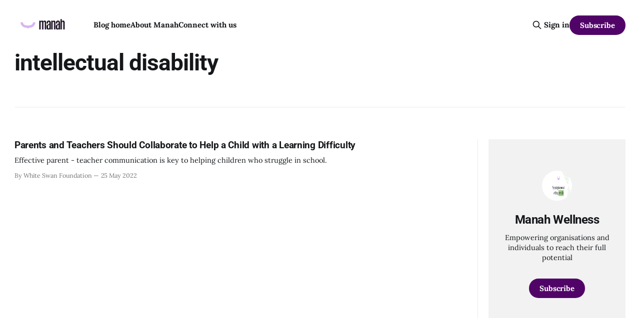

--- FILE ---
content_type: text/html; charset=utf-8
request_url: https://blog.manahwellness.com/tag/intellectual-disability/
body_size: 5339
content:
<!DOCTYPE html>
<html lang="en">
<head>

    <title>intellectual disability - Manah Wellness</title>
    <meta charset="utf-8">
    <meta name="viewport" content="width=device-width, initial-scale=1.0">
    
    <link rel="preload" as="style" href="https://blog.manahwellness.com/assets/built/screen.css?v=691a14f231">
    <link rel="preload" as="script" href="https://blog.manahwellness.com/assets/built/source.js?v=691a14f231">
    
    <link rel="preload" as="font" type="font/woff2" href="https://blog.manahwellness.com/assets/fonts/inter-roman.woff2?v=691a14f231" crossorigin="anonymous">
<style>
    @font-face {
        font-family: "Inter";
        font-style: normal;
        font-weight: 100 900;
        font-display: optional;
        src: url(https://blog.manahwellness.com/assets/fonts/inter-roman.woff2?v=691a14f231) format("woff2");
        unicode-range: U+0000-00FF, U+0131, U+0152-0153, U+02BB-02BC, U+02C6, U+02DA, U+02DC, U+0304, U+0308, U+0329, U+2000-206F, U+2074, U+20AC, U+2122, U+2191, U+2193, U+2212, U+2215, U+FEFF, U+FFFD;
    }
</style>

    <link rel="stylesheet" type="text/css" href="https://blog.manahwellness.com/assets/built/screen.css?v=691a14f231">

    <style>
        :root {
            --background-color: #ffffff
        }
    </style>

    <script>
        /* The script for calculating the color contrast has been taken from
        https://gomakethings.com/dynamically-changing-the-text-color-based-on-background-color-contrast-with-vanilla-js/ */
        var accentColor = getComputedStyle(document.documentElement).getPropertyValue('--background-color');
        accentColor = accentColor.trim().slice(1);

        if (accentColor.length === 3) {
            accentColor = accentColor[0] + accentColor[0] + accentColor[1] + accentColor[1] + accentColor[2] + accentColor[2];
        }

        var r = parseInt(accentColor.substr(0, 2), 16);
        var g = parseInt(accentColor.substr(2, 2), 16);
        var b = parseInt(accentColor.substr(4, 2), 16);
        var yiq = ((r * 299) + (g * 587) + (b * 114)) / 1000;
        var textColor = (yiq >= 128) ? 'dark' : 'light';

        document.documentElement.className = `has-${textColor}-text`;
    </script>

    <link rel="icon" href="https://blog.manahwellness.com/content/images/size/w256h256/2026/01/Linkedin-Profile-Banner-Variant-3-Ashwin-Naik.png" type="image/png">
    <link rel="canonical" href="https://blog.manahwellness.com/tag/intellectual-disability/">
    <meta name="referrer" content="no-referrer-when-downgrade">
    
    <meta property="og:site_name" content="Manah Wellness">
    <meta property="og:type" content="website">
    <meta property="og:title" content="intellectual disability - Manah Wellness">
    <meta property="og:description" content="Helping companies build preventive mental health strategies and implement them led by our corporate mental health experts to support employee wellbeing">
    <meta property="og:url" content="https://blog.manahwellness.com/tag/intellectual-disability/">
    <meta property="og:image" content="https://blog.manahwellness.com/content/images/size/w1200/2024/06/Linkedin-Profile-Banner-Variant-3-Ashwin-Naik.png">
    <meta property="article:publisher" content="https://www.facebook.com/manahwellness">
    <meta name="twitter:card" content="summary_large_image">
    <meta name="twitter:title" content="intellectual disability - Manah Wellness">
    <meta name="twitter:description" content="Helping companies build preventive mental health strategies and implement them led by our corporate mental health experts to support employee wellbeing">
    <meta name="twitter:url" content="https://blog.manahwellness.com/tag/intellectual-disability/">
    <meta name="twitter:image" content="https://blog.manahwellness.com/content/images/size/w1200/2024/06/Linkedin-Profile-Banner-Variant-3-Ashwin-Naik.png">
    <meta name="twitter:site" content="@manahwellness">
    <meta property="og:image:width" content="1200">
    <meta property="og:image:height" content="300">
    
    <script type="application/ld+json">
{
    "@context": "https://schema.org",
    "@type": "Series",
    "publisher": {
        "@type": "Organization",
        "name": "Manah Wellness",
        "url": "https://blog.manahwellness.com/",
        "logo": {
            "@type": "ImageObject",
            "url": "https://blog.manahwellness.com/content/images/2024/06/Manah-Masterbrand-Lockup-Primary--1-.png"
        }
    },
    "url": "https://blog.manahwellness.com/tag/intellectual-disability/",
    "name": "intellectual disability",
    "mainEntityOfPage": "https://blog.manahwellness.com/tag/intellectual-disability/"
}
    </script>

    <meta name="generator" content="Ghost 6.14">
    <link rel="alternate" type="application/rss+xml" title="Manah Wellness" href="https://blog.manahwellness.com/rss/">
    <script defer src="https://cdn.jsdelivr.net/ghost/portal@~2.57/umd/portal.min.js" data-i18n="true" data-ghost="https://blog.manahwellness.com/" data-key="324208e495559595df8fba46f4" data-api="https://manah.ghost.io/ghost/api/content/" data-locale="en" crossorigin="anonymous"></script><style id="gh-members-styles">.gh-post-upgrade-cta-content,
.gh-post-upgrade-cta {
    display: flex;
    flex-direction: column;
    align-items: center;
    font-family: -apple-system, BlinkMacSystemFont, 'Segoe UI', Roboto, Oxygen, Ubuntu, Cantarell, 'Open Sans', 'Helvetica Neue', sans-serif;
    text-align: center;
    width: 100%;
    color: #ffffff;
    font-size: 16px;
}

.gh-post-upgrade-cta-content {
    border-radius: 8px;
    padding: 40px 4vw;
}

.gh-post-upgrade-cta h2 {
    color: #ffffff;
    font-size: 28px;
    letter-spacing: -0.2px;
    margin: 0;
    padding: 0;
}

.gh-post-upgrade-cta p {
    margin: 20px 0 0;
    padding: 0;
}

.gh-post-upgrade-cta small {
    font-size: 16px;
    letter-spacing: -0.2px;
}

.gh-post-upgrade-cta a {
    color: #ffffff;
    cursor: pointer;
    font-weight: 500;
    box-shadow: none;
    text-decoration: underline;
}

.gh-post-upgrade-cta a:hover {
    color: #ffffff;
    opacity: 0.8;
    box-shadow: none;
    text-decoration: underline;
}

.gh-post-upgrade-cta a.gh-btn {
    display: block;
    background: #ffffff;
    text-decoration: none;
    margin: 28px 0 0;
    padding: 8px 18px;
    border-radius: 4px;
    font-size: 16px;
    font-weight: 600;
}

.gh-post-upgrade-cta a.gh-btn:hover {
    opacity: 0.92;
}</style>
    <script defer src="https://cdn.jsdelivr.net/ghost/sodo-search@~1.8/umd/sodo-search.min.js" data-key="324208e495559595df8fba46f4" data-styles="https://cdn.jsdelivr.net/ghost/sodo-search@~1.8/umd/main.css" data-sodo-search="https://manah.ghost.io/" data-locale="en" crossorigin="anonymous"></script>
    
    <link href="https://blog.manahwellness.com/webmentions/receive/" rel="webmention">
    <script defer src="/public/cards.min.js?v=691a14f231"></script>
    <link rel="stylesheet" type="text/css" href="/public/cards.min.css?v=691a14f231">
    <script defer src="/public/member-attribution.min.js?v=691a14f231"></script>
    <script defer src="/public/ghost-stats.min.js?v=691a14f231" data-stringify-payload="false" data-datasource="analytics_events" data-storage="localStorage" data-host="https://blog.manahwellness.com/.ghost/analytics/api/v1/page_hit"  tb_site_uuid="a6eb5c4f-0f91-482e-8202-9c73a5d3cb55" tb_post_uuid="undefined" tb_post_type="null" tb_member_uuid="undefined" tb_member_status="undefined"></script><style>:root {--ghost-accent-color: #510467;}</style>
    <!-- Global site tag (gtag.js) - Google Analytics -->
<script async src="https://www.googletagmanager.com/gtag/js?id=UA-211364-11"></script>
<script>
  window.dataLayer = window.dataLayer || [];
  function gtag(){dataLayer.push(arguments);}
  gtag('js', new Date());

  gtag('config', 'UA-211364-11');
</script>

<!-- Google tag (gtag.js) -->
<script async src="https://www.googletagmanager.com/gtag/js?id=G-4VEBPD1F5E"></script>
<script>
  window.dataLayer = window.dataLayer || [];
  function gtag(){dataLayer.push(arguments);}
  gtag('js', new Date());

  gtag('config', 'G-4VEBPD1F5E');
</script>
<!-- Taboola Pixel Code -->
<script type='text/javascript'>
  window._tfa = window._tfa || [];
  window._tfa.push({notify: 'event', name: 'page_view', id: 1695432});
  !function (t, f, a, x) {
         if (!document.getElementById(x)) {
            t.async = 1;t.src = a;t.id=x;f.parentNode.insertBefore(t, f);
         }
  }(document.createElement('script'),
  document.getElementsByTagName('script')[0],
  '//cdn.taboola.com/libtrc/unip/1695432/tfa.js',
  'tb_tfa_script');
</script>
<!-- End of Taboola Pixel Code -->

<!-- Taboola Pixel Code -->
<script>
    _tfa.push({notify: 'event', name: 'lead', id: 1695432});
</script>
<!-- End of Taboola Pixel Code -->

    <link rel="preconnect" href="https://fonts.bunny.net"><link rel="stylesheet" href="https://fonts.bunny.net/css?family=roboto:400,500,700|lora:400,700"><style>:root {--gh-font-heading: Roboto;--gh-font-body: Lora;}</style>

</head>
<body class="tag-template tag-intellectual-disability gh-font-heading-roboto gh-font-body-lora has-sans-title has-sans-body">

<div class="gh-viewport">
    
    <header id="gh-navigation" class="gh-navigation is-left-logo gh-outer">
    <div class="gh-navigation-inner gh-inner">

        <div class="gh-navigation-brand">
            <a class="gh-navigation-logo is-title" href="https://blog.manahwellness.com">
                    <img src="https://blog.manahwellness.com/content/images/2024/06/Manah-Masterbrand-Lockup-Primary--1-.png" alt="Manah Wellness">
            </a>
            <button class="gh-search gh-icon-button" aria-label="Search this site" data-ghost-search>
    <svg xmlns="http://www.w3.org/2000/svg" fill="none" viewBox="0 0 24 24" stroke="currentColor" stroke-width="2" width="20" height="20"><path stroke-linecap="round" stroke-linejoin="round" d="M21 21l-6-6m2-5a7 7 0 11-14 0 7 7 0 0114 0z"></path></svg></button>            <button class="gh-burger gh-icon-button" aria-label="Menu">
                <svg xmlns="http://www.w3.org/2000/svg" width="24" height="24" fill="currentColor" viewBox="0 0 256 256"><path d="M224,128a8,8,0,0,1-8,8H40a8,8,0,0,1,0-16H216A8,8,0,0,1,224,128ZM40,72H216a8,8,0,0,0,0-16H40a8,8,0,0,0,0,16ZM216,184H40a8,8,0,0,0,0,16H216a8,8,0,0,0,0-16Z"></path></svg>                <svg xmlns="http://www.w3.org/2000/svg" width="24" height="24" fill="currentColor" viewBox="0 0 256 256"><path d="M205.66,194.34a8,8,0,0,1-11.32,11.32L128,139.31,61.66,205.66a8,8,0,0,1-11.32-11.32L116.69,128,50.34,61.66A8,8,0,0,1,61.66,50.34L128,116.69l66.34-66.35a8,8,0,0,1,11.32,11.32L139.31,128Z"></path></svg>            </button>
        </div>

        <nav class="gh-navigation-menu">
            <ul class="nav">
    <li class="nav-blog-home"><a href="https://blog.manahwellness.com/">Blog home</a></li>
    <li class="nav-about-manah"><a href="https://www.manahwellness.com/">About Manah</a></li>
    <li class="nav-connect-with-us"><a href="https://www.manahwellness.com/contact-us">Connect with us</a></li>
</ul>

        </nav>

        <div class="gh-navigation-actions">
                <button class="gh-search gh-icon-button" aria-label="Search this site" data-ghost-search>
    <svg xmlns="http://www.w3.org/2000/svg" fill="none" viewBox="0 0 24 24" stroke="currentColor" stroke-width="2" width="20" height="20"><path stroke-linecap="round" stroke-linejoin="round" d="M21 21l-6-6m2-5a7 7 0 11-14 0 7 7 0 0114 0z"></path></svg></button>                <div class="gh-navigation-members">
                            <a href="#/portal/signin" data-portal="signin">Sign in</a>
                                <a class="gh-button" href="#/portal/signup" data-portal="signup">Subscribe</a>
                </div>
        </div>

    </div>
</header>

    
<main class="gh-main gh-outer">

        <section class="gh-archive has-sidebar gh-inner">
            <div class="gh-archive-inner">
                <header class="gh-archive-wrapper">
                    <h1 class="gh-article-title is-title">intellectual disability</h1>
                </header>
                            </div>
        </section>

    
<section class="gh-container is-grid has-sidebar gh-outer">
    <div class="gh-container-inner gh-inner">
        

        <main class="gh-main">
            <div class="gh-feed">



                        <article class="gh-card post tag-caregiving tag-parenting tag-intellectual-disability tag-student-mental-health tag-school-mental-health tag-family">
    <a class="gh-card-link" href="/the-parent-teacher-connection/">
            <figure class="gh-card-image">
                <img
                    srcset="/content/images/size/w160/format/webp/2022/05/pexels-monstera-7114090.jpg 160w,
                            /content/images/size/w320/format/webp/2022/05/pexels-monstera-7114090.jpg 320w,
                            /content/images/size/w600/format/webp/2022/05/pexels-monstera-7114090.jpg 600w,
                            /content/images/size/w960/format/webp/2022/05/pexels-monstera-7114090.jpg 960w,
                            /content/images/size/w1200/format/webp/2022/05/pexels-monstera-7114090.jpg 1200w,
                            /content/images/size/w2000/format/webp/2022/05/pexels-monstera-7114090.jpg 2000w"
                    sizes="320px"
                    src="/content/images/size/w600/2022/05/pexels-monstera-7114090.jpg"
                    alt="Parents and teachers should collaborate to help a child with a learning difficulty"
                    loading="lazy"
                >
            </figure>
        <div class="gh-card-wrapper">
                <p class="gh-card-tag">caregiving</p>
            <h3 class="gh-card-title is-title">Parents and Teachers Should Collaborate to Help a Child with a Learning Difficulty</h3>
                <p class="gh-card-excerpt is-body">Effective parent - teacher communication is key to helping children who struggle in school.
</p>
            <footer class="gh-card-meta">
<!--
             -->
                    <span class="gh-card-author">By White Swan Foundation</span>
                    <time class="gh-card-date" datetime="2022-05-25">25 May 2022</time>
                <!--
         --></footer>
        </div>
    </a>
</article>

            </div>

        </main>

            <aside class="gh-sidebar">
                <div class="gh-sidebar-inner">
                    <section class="gh-about">
                            <img class="gh-about-icon" src="https://blog.manahwellness.com/content/images/2026/01/Linkedin-Profile-Banner-Variant-3-Ashwin-Naik.png" alt="Manah Wellness" loading="lazy">
                        <h3 class="gh-about-title is-title">Manah Wellness</h3>
                            <p class="gh-about-description is-body">Empowering organisations and individuals to reach their full potential</p>
                                <button class="gh-button" data-portal="signup">Subscribe</button>
                    </section>
                </div>
            </aside>

    </div>
</section>
</main>
    
    <footer class="gh-footer gh-outer">
    <div class="gh-footer-inner gh-inner">

        <div class="gh-footer-bar">
            <span class="gh-footer-logo is-title">
                    <img src="https://blog.manahwellness.com/content/images/2024/06/Manah-Masterbrand-Lockup-Primary--1-.png" alt="Manah Wellness">
            </span>
            <nav class="gh-footer-menu">
                <ul class="nav">
    <li class="nav-home"><a href="https://www.manahwellness.com/">Home</a></li>
    <li class="nav-contact"><a href="https://www.manahwellness.com/contact-us">Contact</a></li>
    <li class="nav-team"><a href="https://www.manahwellness.com/#team1">Team</a></li>
    <li class="nav-privacy"><a href="https://blog.manahwellness.com/privacy/">Privacy</a></li>
    <li class="nav-services"><a href="https://www.manahwellness.com/m/#our-services">Services</a></li>
    <li class="nav-client-stories"><a href="https://www.manahwellness.com/wellbeing-resources">Client Stories</a></li>
    <li class="nav-insights"><a href="https://blog.manahwellness.com/">Insights</a></li>
</ul>

            </nav>
            <div class="gh-footer-copyright">
                Powered by <a href="https://ghost.org/" target="_blank" rel="noopener">Ghost</a>
            </div>
        </div>

                <section class="gh-footer-signup">
                    <h2 class="gh-footer-signup-header is-title">
                        Manah Wellness
                    </h2>
                    <p class="gh-footer-signup-subhead is-body">
                        Empowering organisations and individuals to reach their full potential
                    </p>
                    <form class="gh-form" data-members-form>
    <input class="gh-form-input" id="footer-email" name="email" type="email" placeholder="jamie@example.com" required data-members-email>
    <button class="gh-button" type="submit" aria-label="Subscribe">
        <span><span>Subscribe</span> <svg xmlns="http://www.w3.org/2000/svg" width="32" height="32" fill="currentColor" viewBox="0 0 256 256"><path d="M224.49,136.49l-72,72a12,12,0,0,1-17-17L187,140H40a12,12,0,0,1,0-24H187L135.51,64.48a12,12,0,0,1,17-17l72,72A12,12,0,0,1,224.49,136.49Z"></path></svg></span>
        <svg xmlns="http://www.w3.org/2000/svg" height="24" width="24" viewBox="0 0 24 24">
    <g stroke-linecap="round" stroke-width="2" fill="currentColor" stroke="none" stroke-linejoin="round" class="nc-icon-wrapper">
        <g class="nc-loop-dots-4-24-icon-o">
            <circle cx="4" cy="12" r="3"></circle>
            <circle cx="12" cy="12" r="3"></circle>
            <circle cx="20" cy="12" r="3"></circle>
        </g>
        <style data-cap="butt">
            .nc-loop-dots-4-24-icon-o{--animation-duration:0.8s}
            .nc-loop-dots-4-24-icon-o *{opacity:.4;transform:scale(.75);animation:nc-loop-dots-4-anim var(--animation-duration) infinite}
            .nc-loop-dots-4-24-icon-o :nth-child(1){transform-origin:4px 12px;animation-delay:-.3s;animation-delay:calc(var(--animation-duration)/-2.666)}
            .nc-loop-dots-4-24-icon-o :nth-child(2){transform-origin:12px 12px;animation-delay:-.15s;animation-delay:calc(var(--animation-duration)/-5.333)}
            .nc-loop-dots-4-24-icon-o :nth-child(3){transform-origin:20px 12px}
            @keyframes nc-loop-dots-4-anim{0%,100%{opacity:.4;transform:scale(.75)}50%{opacity:1;transform:scale(1)}}
        </style>
    </g>
</svg>        <svg class="checkmark" xmlns="http://www.w3.org/2000/svg" viewBox="0 0 52 52">
    <path class="checkmark__check" fill="none" d="M14.1 27.2l7.1 7.2 16.7-16.8"/>
    <style>
        .checkmark {
            width: 40px;
            height: 40px;
            display: block;
            stroke-width: 2.5;
            stroke: currentColor;
            stroke-miterlimit: 10;
        }

        .checkmark__check {
            transform-origin: 50% 50%;
            stroke-dasharray: 48;
            stroke-dashoffset: 48;
            animation: stroke .3s cubic-bezier(0.650, 0.000, 0.450, 1.000) forwards;
        }

        @keyframes stroke {
            100% { stroke-dashoffset: 0; }
        }
    </style>
</svg>    </button>
    <p data-members-error></p>
</form>                </section>

    </div>
</footer>    
</div>


<script src="https://blog.manahwellness.com/assets/built/source.js?v=691a14f231"></script>

<!-- Start of HubSpot Embed Code -->
<script type="text/javascript" id="hs-script-loader" async defer src="//js.hs-scripts.com/21379674.js"></script>
<!-- End of HubSpot Embed Code -->

</body>
</html>
